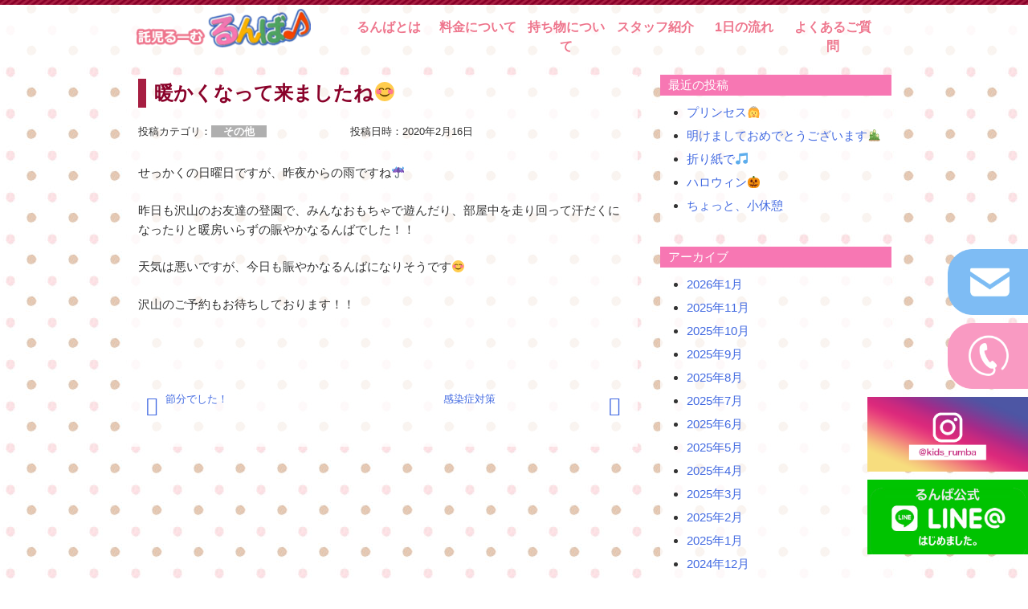

--- FILE ---
content_type: text/html; charset=UTF-8
request_url: https://rumba24h.com/2020/02/16/%E6%9A%96%E3%81%8B%E3%81%8F%E3%81%AA%E3%81%A3%E3%81%A6%E6%9D%A5%E3%81%BE%E3%81%97%E3%81%9F%E3%81%AD%F0%9F%98%8A/
body_size: 6763
content:
<!doctype html>
<html lang="ja">
<head>
	<meta charset="UTF-8">
	<meta name="viewport" content="width=device-width, initial-scale=1">
	<link rel="profile" href="http://gmpg.org/xfn/11">

	<title>暖かくなって来ましたね&#x1f60a; - 名古屋市中区栄にある24時間一時預かり託児るーむ「るんば」</title>
<meta name="description" content="せっかくの日曜日ですが、昨夜からの雨ですね&#x2614;&#xfe0f; 昨日も沢山のお友達の登園&hellip;" />
<link rel="canonical" href="https://rumba24h.com/2020/02/16/%E6%9A%96%E3%81%8B%E3%81%8F%E3%81%AA%E3%81%A3%E3%81%A6%E6%9D%A5%E3%81%BE%E3%81%97%E3%81%9F%E3%81%AD%F0%9F%98%8A/" />
<script type="application/ld+json">{"@context" : "https://schema.org","@type" : "Organization","name" : "\u8a17\u5150\u30eb\u30fc\u30e0 \u308b\u3093\u3070","url" : "https:\/\/rumba24h.com","contactPoint": [{
				"@type": "ContactPoint",
				"telephone": "+81522038580",
				"contactType": "customer support",
				"contactOption": "TollFree"
			}]}</script>
<meta property="og:url" content="https://rumba24h.com/2020/02/16/%E6%9A%96%E3%81%8B%E3%81%8F%E3%81%AA%E3%81%A3%E3%81%A6%E6%9D%A5%E3%81%BE%E3%81%97%E3%81%9F%E3%81%AD%F0%9F%98%8A/" />
<meta property="og:site_name" content="名古屋、中区・錦の託児所託児るーむ「るんば」" />
<meta property="og:locale" content="ja" />
<meta property="og:type" content="article" />
<meta property="og:title" content="暖かくなって来ましたね&#x1f60a; - 名古屋市中区栄にある24時間一時預かり託児るーむ「るんば」" />
<meta property="og:description" content="せっかくの日曜日ですが、昨夜からの雨ですね&#x2614;&#xfe0f; 昨日も沢山のお友達の登園&hellip;" />
<link rel='dns-prefetch' href='//s.w.org' />
<link rel="alternate" type="application/rss+xml" title="名古屋、中区・錦の託児所託児るーむ「るんば」 &raquo; フィード" href="https://rumba24h.com/feed/" />
<link rel="alternate" type="application/rss+xml" title="名古屋、中区・錦の託児所託児るーむ「るんば」 &raquo; コメントフィード" href="https://rumba24h.com/comments/feed/" />
		<script type="text/javascript">
			window._wpemojiSettings = {"baseUrl":"https:\/\/s.w.org\/images\/core\/emoji\/11\/72x72\/","ext":".png","svgUrl":"https:\/\/s.w.org\/images\/core\/emoji\/11\/svg\/","svgExt":".svg","source":{"concatemoji":"https:\/\/rumba24h.com\/wp-includes\/js\/wp-emoji-release.min.js?ver=287e4133025935b12bfe12b75e9898e2"}};
			!function(e,a,t){var n,r,o,i=a.createElement("canvas"),p=i.getContext&&i.getContext("2d");function s(e,t){var a=String.fromCharCode;p.clearRect(0,0,i.width,i.height),p.fillText(a.apply(this,e),0,0);e=i.toDataURL();return p.clearRect(0,0,i.width,i.height),p.fillText(a.apply(this,t),0,0),e===i.toDataURL()}function c(e){var t=a.createElement("script");t.src=e,t.defer=t.type="text/javascript",a.getElementsByTagName("head")[0].appendChild(t)}for(o=Array("flag","emoji"),t.supports={everything:!0,everythingExceptFlag:!0},r=0;r<o.length;r++)t.supports[o[r]]=function(e){if(!p||!p.fillText)return!1;switch(p.textBaseline="top",p.font="600 32px Arial",e){case"flag":return s([55356,56826,55356,56819],[55356,56826,8203,55356,56819])?!1:!s([55356,57332,56128,56423,56128,56418,56128,56421,56128,56430,56128,56423,56128,56447],[55356,57332,8203,56128,56423,8203,56128,56418,8203,56128,56421,8203,56128,56430,8203,56128,56423,8203,56128,56447]);case"emoji":return!s([55358,56760,9792,65039],[55358,56760,8203,9792,65039])}return!1}(o[r]),t.supports.everything=t.supports.everything&&t.supports[o[r]],"flag"!==o[r]&&(t.supports.everythingExceptFlag=t.supports.everythingExceptFlag&&t.supports[o[r]]);t.supports.everythingExceptFlag=t.supports.everythingExceptFlag&&!t.supports.flag,t.DOMReady=!1,t.readyCallback=function(){t.DOMReady=!0},t.supports.everything||(n=function(){t.readyCallback()},a.addEventListener?(a.addEventListener("DOMContentLoaded",n,!1),e.addEventListener("load",n,!1)):(e.attachEvent("onload",n),a.attachEvent("onreadystatechange",function(){"complete"===a.readyState&&t.readyCallback()})),(n=t.source||{}).concatemoji?c(n.concatemoji):n.wpemoji&&n.twemoji&&(c(n.twemoji),c(n.wpemoji)))}(window,document,window._wpemojiSettings);
		</script>
		<style type="text/css">
img.wp-smiley,
img.emoji {
	display: inline !important;
	border: none !important;
	box-shadow: none !important;
	height: 1em !important;
	width: 1em !important;
	margin: 0 .07em !important;
	vertical-align: -0.1em !important;
	background: none !important;
	padding: 0 !important;
}
</style>
<link rel='stylesheet' id='responsive-lightbox-swipebox-css'  href='https://rumba24h.com/wp-content/plugins/responsive-lightbox/assets/swipebox/css/swipebox.min.css?ver=1.7.2' type='text/css' media='all' />
<link rel='stylesheet' id='osen-style-css'  href='https://rumba24h.com/wp-content/themes/osen/style.css?ver=287e4133025935b12bfe12b75e9898e2' type='text/css' media='all' />
<script type='text/javascript' src='https://rumba24h.com/wp-includes/js/jquery/jquery.js?ver=1.12.4'></script>
<script type='text/javascript' src='https://rumba24h.com/wp-includes/js/jquery/jquery-migrate.min.js?ver=1.4.1'></script>
<script type='text/javascript' src='https://rumba24h.com/wp-content/plugins/responsive-lightbox/assets/swipebox/js/jquery.swipebox.min.js?ver=1.7.2'></script>
<script type='text/javascript'>
/* <![CDATA[ */
var rlArgs = {"script":"swipebox","selector":"lightbox","customEvents":"","activeGalleries":"1","animation":"1","hideCloseButtonOnMobile":"0","removeBarsOnMobile":"0","hideBars":"1","hideBarsDelay":"5000","videoMaxWidth":"1080","useSVG":"1","loopAtEnd":"1","woocommerce_gallery":"0"};
/* ]]> */
</script>
<script type='text/javascript' src='https://rumba24h.com/wp-content/plugins/responsive-lightbox/js/front.js?ver=1.7.2'></script>
<link rel='https://api.w.org/' href='https://rumba24h.com/wp-json/' />
<link rel="EditURI" type="application/rsd+xml" title="RSD" href="https://rumba24h.com/xmlrpc.php?rsd" />
<link rel="wlwmanifest" type="application/wlwmanifest+xml" href="https://rumba24h.com/wp-includes/wlwmanifest.xml" /> 
<link rel='prev' title='節分でした！' href='https://rumba24h.com/2020/02/08/%e7%af%80%e5%88%86%e3%81%a7%e3%81%97%e3%81%9f%ef%bc%81/' />
<link rel='next' title='感染症対策' href='https://rumba24h.com/2020/03/21/%e6%84%9f%e6%9f%93%e7%97%87%e5%af%be%e7%ad%96/' />

<link rel='shortlink' href='https://rumba24h.com/?p=1961' />
<link rel="alternate" type="application/json+oembed" href="https://rumba24h.com/wp-json/oembed/1.0/embed?url=https%3A%2F%2Frumba24h.com%2F2020%2F02%2F16%2F%25e6%259a%2596%25e3%2581%258b%25e3%2581%258f%25e3%2581%25aa%25e3%2581%25a3%25e3%2581%25a6%25e6%259d%25a5%25e3%2581%25be%25e3%2581%2597%25e3%2581%259f%25e3%2581%25ad%25f0%259f%2598%258a%2F" />
<link rel="alternate" type="text/xml+oembed" href="https://rumba24h.com/wp-json/oembed/1.0/embed?url=https%3A%2F%2Frumba24h.com%2F2020%2F02%2F16%2F%25e6%259a%2596%25e3%2581%258b%25e3%2581%258f%25e3%2581%25aa%25e3%2581%25a3%25e3%2581%25a6%25e6%259d%25a5%25e3%2581%25be%25e3%2581%2597%25e3%2581%259f%25e3%2581%25ad%25f0%259f%2598%258a%2F&#038;format=xml" />
<script type="text/javascript">
(function(url){
	if(/(?:Chrome\/26\.0\.1410\.63 Safari\/537\.31|WordfenceTestMonBot)/.test(navigator.userAgent)){ return; }
	var addEvent = function(evt, handler) {
		if (window.addEventListener) {
			document.addEventListener(evt, handler, false);
		} else if (window.attachEvent) {
			document.attachEvent('on' + evt, handler);
		}
	};
	var removeEvent = function(evt, handler) {
		if (window.removeEventListener) {
			document.removeEventListener(evt, handler, false);
		} else if (window.detachEvent) {
			document.detachEvent('on' + evt, handler);
		}
	};
	var evts = 'contextmenu dblclick drag dragend dragenter dragleave dragover dragstart drop keydown keypress keyup mousedown mousemove mouseout mouseover mouseup mousewheel scroll'.split(' ');
	var logHuman = function() {
		if (window.wfLogHumanRan) { return; }
		window.wfLogHumanRan = true;
		var wfscr = document.createElement('script');
		wfscr.type = 'text/javascript';
		wfscr.async = true;
		wfscr.src = url + '&r=' + Math.random();
		(document.getElementsByTagName('head')[0]||document.getElementsByTagName('body')[0]).appendChild(wfscr);
		for (var i = 0; i < evts.length; i++) {
			removeEvent(evts[i], logHuman);
		}
	};
	for (var i = 0; i < evts.length; i++) {
		addEvent(evts[i], logHuman);
	}
})('//rumba24h.com/?wordfence_lh=1&hid=EEB070A8619E607D0177F0F90DB793F1');
</script>  <link rel="stylesheet" href="https://rumba24h.com/wp-content/themes/osen/css/common.css" type="text/css" media="all">
    <!-- Global site tag (gtag.js) - Google Analytics -->
<script async src="https://www.googletagmanager.com/gtag/js?id=UA-66726016-1"></script>
<script>
  window.dataLayer = window.dataLayer || [];
  function gtag(){dataLayer.push(arguments);}
  gtag('js', new Date());

  gtag('config', 'UA-66726016-1');
</script>
<script async src="https://knowledgetags.yextpages.net/embed?key=Tk-3UxnpwmHwuVV5plZJrG_tiO-qTpZ_BTHFuFUaG4GYo23xMb-mhK02SEYj8_Rz&account_id=S00053&entity_id=S00053-001" type="text/javascript"></script>

</head>

<body class="post-template-default single single-post postid-1961 single-format-standard wp-custom-logo">
<div id="page" class="site">
	<a class="skip-link screen-reader-text" href="#content">Skip to content</a>

	<header id="masthead" class="site-header">
    <div class="header-redline">
      <div class="content960">
      <!-- TODO 日本語・英語切り替え -->
      </div>
    </div>
		<div class="site-branding">
			<div class="content960">
        <div class="inblock-wrap clearfix">
          <div id="header-logo"><a href="https://rumba24h.com/" class="custom-logo-link" rel="home" itemprop="url"><img width="484" height="106" src="https://rumba24h.com/wp-content/uploads/2018/08/cropped-logo.png" class="custom-logo" alt="名古屋、中区・錦の託児所託児るーむ「るんば」" itemprop="logo" srcset="https://rumba24h.com/wp-content/uploads/2018/08/cropped-logo.png 484w, https://rumba24h.com/wp-content/uploads/2018/08/cropped-logo-300x66.png 300w" sizes="(max-width: 484px) 100vw, 484px" /></a></div>
          <button class="menu-toggle" aria-controls="primary-menu" aria-expanded="false"><i class="fa fa-bars"></i><span class="subte">メニュー</span></button>
          <div id="header-menu">
            <nav id="site-navigation" class="main-navigation">
              <div class="menu-menu-1-container"><ul id="primary-menu" class="menu"><li id="menu-item-24" class="menu-item menu-item-type-post_type menu-item-object-page menu-item-24"><a href="https://rumba24h.com/concept/">るんばとは</a></li>
<li id="menu-item-23" class="menu-item menu-item-type-post_type menu-item-object-page menu-item-23"><a href="https://rumba24h.com/price/">料金について</a></li>
<li id="menu-item-1664" class="menu-item menu-item-type-post_type menu-item-object-page menu-item-1664"><a href="https://rumba24h.com/first/">持ち物について</a></li>
<li id="menu-item-22" class="menu-item menu-item-type-post_type menu-item-object-page menu-item-22"><a href="https://rumba24h.com/staff/">スタッフ紹介</a></li>
<li id="menu-item-88" class="menu-item menu-item-type-post_type menu-item-object-page menu-item-88"><a href="https://rumba24h.com/flow/">1日の流れ</a></li>
<li id="menu-item-26" class="menu-item menu-item-type-post_type menu-item-object-page menu-item-26"><a href="https://rumba24h.com/faq/">よくあるご質問</a></li>
</ul></div>            </nav><!-- #site-navigation -->
          </div>
        </div>
      </div>
      
		</div>


	</header><!-- #masthead -->

	<div id="content" class="site-content">

	<div id="primary" class="content-area">
		
    <!-- 2カラムデザイン -->
    <div class="page-2col inblock-wrap content960">
      <main id="main" class="site-main">
      
        
<article id="post-1961" class="post-1961 post type-post status-publish format-standard hentry category-etc">
	
    
        <div class="post-content">
      <header class="entry-header">
      <h1 class="entry-title">暖かくなって来ましたね&#x1f60a;</h1>      <div class="entry-meta">
        <div class="inblock-wrap">
                    <div class="post-category">投稿カテゴリ：<span class="post-category-value post-category-5">その他</span></div>
          <div class="post-date">投稿日時：<span class="post-date-val">2020年2月16日</span></div>
        </div>
      </div><!-- .entry-meta -->
          </header><!-- .entry-header -->
  
    <div class="entry-content">
      <p>せっかくの日曜日ですが、昨夜からの雨ですね<span style="-webkit-tap-highlight-color: rgba(0, 0, 0, 0);">&#x2614;&#xfe0f;</span></p>
<p>昨日も沢山のお友達の登園で、みんなおもちゃで遊んだり、部屋中を走り回って汗だくになったりと暖房いらずの賑やかなるんばでした！！</p>
<p>天気は悪いですが、今日も賑やかなるんばになりそうです&#x1f60a;</p>
<p>沢山のご予約もお待ちしております！！</p>
<p>&nbsp;</p>
    </div><!-- .entry-content -->
    
    <footer class="entry-footer">
    </footer><!-- .entry-footer -->
  </div>
</article><!-- #post-1961 -->

	<nav class="navigation post-navigation" role="navigation">
		<h2 class="screen-reader-text">投稿ナビゲーション</h2>
		<div class="nav-links"><div class="nav-previous"><a href="https://rumba24h.com/2020/02/08/%e7%af%80%e5%88%86%e3%81%a7%e3%81%97%e3%81%9f%ef%bc%81/" rel="prev">節分でした！</a></div><div class="nav-next"><a href="https://rumba24h.com/2020/03/21/%e6%84%9f%e6%9f%93%e7%97%87%e5%af%be%e7%ad%96/" rel="next">感染症対策</a></div></div>
	</nav>    
      </main><!-- #main -->
      
<aside id="secondary" class="widget-area">
			<section id="recent-posts-3" class="widget widget_recent_entries">		<h2 class="widget-title">最近の投稿</h2>		<ul>
											<li>
					<a href="https://rumba24h.com/2026/01/18/3070/">プリンセス&#x1f478;</a>
									</li>
											<li>
					<a href="https://rumba24h.com/2026/01/02/%e6%98%8e%e3%81%91%e3%81%be%e3%81%97%e3%81%a6%e3%81%8a%e3%82%81%e3%81%a7%e3%81%a8%e3%81%86%e3%81%94%e3%81%96%e3%81%84%e3%81%be%e3%81%99%f0%9f%8e%8d-3/">明けましておめでとうございます&#x1f38d;</a>
									</li>
											<li>
					<a href="https://rumba24h.com/2025/11/09/%e6%8a%98%e3%82%8a%e7%b4%99%e3%81%a7%f0%9f%8e%b5/">折り紙で&#x1f3b5;</a>
									</li>
											<li>
					<a href="https://rumba24h.com/2025/10/27/%e3%83%8f%e3%83%ad%e3%82%a6%e3%82%a3%e3%83%b3%f0%9f%8e%83/">ハロウィン&#x1f383;</a>
									</li>
											<li>
					<a href="https://rumba24h.com/2025/10/10/%e3%81%a1%e3%82%87%e3%81%a3%e3%81%a8%e3%80%81%e5%b0%8f%e4%bc%91%e6%86%a9/">ちょっと、小休憩</a>
									</li>
					</ul>
		</section><section id="archives-2" class="widget widget_archive"><h2 class="widget-title">アーカイブ</h2>		<ul>
			<li><a href='https://rumba24h.com/2026/01/'>2026年1月</a></li>
	<li><a href='https://rumba24h.com/2025/11/'>2025年11月</a></li>
	<li><a href='https://rumba24h.com/2025/10/'>2025年10月</a></li>
	<li><a href='https://rumba24h.com/2025/09/'>2025年9月</a></li>
	<li><a href='https://rumba24h.com/2025/08/'>2025年8月</a></li>
	<li><a href='https://rumba24h.com/2025/07/'>2025年7月</a></li>
	<li><a href='https://rumba24h.com/2025/06/'>2025年6月</a></li>
	<li><a href='https://rumba24h.com/2025/05/'>2025年5月</a></li>
	<li><a href='https://rumba24h.com/2025/04/'>2025年4月</a></li>
	<li><a href='https://rumba24h.com/2025/03/'>2025年3月</a></li>
	<li><a href='https://rumba24h.com/2025/02/'>2025年2月</a></li>
	<li><a href='https://rumba24h.com/2025/01/'>2025年1月</a></li>
	<li><a href='https://rumba24h.com/2024/12/'>2024年12月</a></li>
	<li><a href='https://rumba24h.com/2024/11/'>2024年11月</a></li>
	<li><a href='https://rumba24h.com/2024/10/'>2024年10月</a></li>
	<li><a href='https://rumba24h.com/2024/09/'>2024年9月</a></li>
	<li><a href='https://rumba24h.com/2024/08/'>2024年8月</a></li>
	<li><a href='https://rumba24h.com/2024/07/'>2024年7月</a></li>
	<li><a href='https://rumba24h.com/2024/06/'>2024年6月</a></li>
	<li><a href='https://rumba24h.com/2024/05/'>2024年5月</a></li>
	<li><a href='https://rumba24h.com/2024/04/'>2024年4月</a></li>
	<li><a href='https://rumba24h.com/2024/03/'>2024年3月</a></li>
	<li><a href='https://rumba24h.com/2024/02/'>2024年2月</a></li>
	<li><a href='https://rumba24h.com/2024/01/'>2024年1月</a></li>
	<li><a href='https://rumba24h.com/2023/12/'>2023年12月</a></li>
	<li><a href='https://rumba24h.com/2023/11/'>2023年11月</a></li>
	<li><a href='https://rumba24h.com/2023/09/'>2023年9月</a></li>
	<li><a href='https://rumba24h.com/2023/08/'>2023年8月</a></li>
	<li><a href='https://rumba24h.com/2023/07/'>2023年7月</a></li>
	<li><a href='https://rumba24h.com/2023/06/'>2023年6月</a></li>
	<li><a href='https://rumba24h.com/2023/05/'>2023年5月</a></li>
	<li><a href='https://rumba24h.com/2023/04/'>2023年4月</a></li>
	<li><a href='https://rumba24h.com/2023/03/'>2023年3月</a></li>
	<li><a href='https://rumba24h.com/2023/02/'>2023年2月</a></li>
	<li><a href='https://rumba24h.com/2022/12/'>2022年12月</a></li>
	<li><a href='https://rumba24h.com/2022/11/'>2022年11月</a></li>
	<li><a href='https://rumba24h.com/2022/10/'>2022年10月</a></li>
	<li><a href='https://rumba24h.com/2022/09/'>2022年9月</a></li>
	<li><a href='https://rumba24h.com/2022/08/'>2022年8月</a></li>
	<li><a href='https://rumba24h.com/2022/07/'>2022年7月</a></li>
	<li><a href='https://rumba24h.com/2022/06/'>2022年6月</a></li>
	<li><a href='https://rumba24h.com/2022/05/'>2022年5月</a></li>
	<li><a href='https://rumba24h.com/2022/04/'>2022年4月</a></li>
	<li><a href='https://rumba24h.com/2022/03/'>2022年3月</a></li>
	<li><a href='https://rumba24h.com/2022/02/'>2022年2月</a></li>
	<li><a href='https://rumba24h.com/2022/01/'>2022年1月</a></li>
	<li><a href='https://rumba24h.com/2021/12/'>2021年12月</a></li>
	<li><a href='https://rumba24h.com/2021/11/'>2021年11月</a></li>
	<li><a href='https://rumba24h.com/2021/10/'>2021年10月</a></li>
	<li><a href='https://rumba24h.com/2021/09/'>2021年9月</a></li>
	<li><a href='https://rumba24h.com/2021/08/'>2021年8月</a></li>
	<li><a href='https://rumba24h.com/2021/07/'>2021年7月</a></li>
	<li><a href='https://rumba24h.com/2021/06/'>2021年6月</a></li>
	<li><a href='https://rumba24h.com/2021/05/'>2021年5月</a></li>
	<li><a href='https://rumba24h.com/2021/04/'>2021年4月</a></li>
	<li><a href='https://rumba24h.com/2021/03/'>2021年3月</a></li>
	<li><a href='https://rumba24h.com/2021/02/'>2021年2月</a></li>
	<li><a href='https://rumba24h.com/2021/01/'>2021年1月</a></li>
	<li><a href='https://rumba24h.com/2020/12/'>2020年12月</a></li>
	<li><a href='https://rumba24h.com/2020/11/'>2020年11月</a></li>
	<li><a href='https://rumba24h.com/2020/10/'>2020年10月</a></li>
	<li><a href='https://rumba24h.com/2020/09/'>2020年9月</a></li>
	<li><a href='https://rumba24h.com/2020/08/'>2020年8月</a></li>
	<li><a href='https://rumba24h.com/2020/07/'>2020年7月</a></li>
	<li><a href='https://rumba24h.com/2020/06/'>2020年6月</a></li>
	<li><a href='https://rumba24h.com/2020/05/'>2020年5月</a></li>
	<li><a href='https://rumba24h.com/2020/04/'>2020年4月</a></li>
	<li><a href='https://rumba24h.com/2020/03/'>2020年3月</a></li>
	<li><a href='https://rumba24h.com/2020/02/'>2020年2月</a></li>
	<li><a href='https://rumba24h.com/2020/01/'>2020年1月</a></li>
	<li><a href='https://rumba24h.com/2019/12/'>2019年12月</a></li>
	<li><a href='https://rumba24h.com/2019/09/'>2019年9月</a></li>
	<li><a href='https://rumba24h.com/2019/08/'>2019年8月</a></li>
	<li><a href='https://rumba24h.com/2019/06/'>2019年6月</a></li>
	<li><a href='https://rumba24h.com/2019/05/'>2019年5月</a></li>
	<li><a href='https://rumba24h.com/2019/04/'>2019年4月</a></li>
	<li><a href='https://rumba24h.com/2019/03/'>2019年3月</a></li>
	<li><a href='https://rumba24h.com/2019/02/'>2019年2月</a></li>
	<li><a href='https://rumba24h.com/2019/01/'>2019年1月</a></li>
	<li><a href='https://rumba24h.com/2018/12/'>2018年12月</a></li>
	<li><a href='https://rumba24h.com/2018/10/'>2018年10月</a></li>
	<li><a href='https://rumba24h.com/2018/09/'>2018年9月</a></li>
	<li><a href='https://rumba24h.com/2018/08/'>2018年8月</a></li>
	<li><a href='https://rumba24h.com/2018/07/'>2018年7月</a></li>
	<li><a href='https://rumba24h.com/2018/06/'>2018年6月</a></li>
	<li><a href='https://rumba24h.com/2018/05/'>2018年5月</a></li>
	<li><a href='https://rumba24h.com/2018/04/'>2018年4月</a></li>
	<li><a href='https://rumba24h.com/2018/02/'>2018年2月</a></li>
	<li><a href='https://rumba24h.com/2018/01/'>2018年1月</a></li>
	<li><a href='https://rumba24h.com/2017/12/'>2017年12月</a></li>
	<li><a href='https://rumba24h.com/2017/11/'>2017年11月</a></li>
	<li><a href='https://rumba24h.com/2017/10/'>2017年10月</a></li>
	<li><a href='https://rumba24h.com/2017/09/'>2017年9月</a></li>
	<li><a href='https://rumba24h.com/2017/08/'>2017年8月</a></li>
	<li><a href='https://rumba24h.com/2017/07/'>2017年7月</a></li>
	<li><a href='https://rumba24h.com/2017/06/'>2017年6月</a></li>
	<li><a href='https://rumba24h.com/2017/05/'>2017年5月</a></li>
	<li><a href='https://rumba24h.com/2017/04/'>2017年4月</a></li>
	<li><a href='https://rumba24h.com/2017/03/'>2017年3月</a></li>
	<li><a href='https://rumba24h.com/2017/02/'>2017年2月</a></li>
	<li><a href='https://rumba24h.com/2017/01/'>2017年1月</a></li>
	<li><a href='https://rumba24h.com/2016/12/'>2016年12月</a></li>
	<li><a href='https://rumba24h.com/2016/11/'>2016年11月</a></li>
	<li><a href='https://rumba24h.com/2016/10/'>2016年10月</a></li>
	<li><a href='https://rumba24h.com/2016/09/'>2016年9月</a></li>
	<li><a href='https://rumba24h.com/2016/08/'>2016年8月</a></li>
	<li><a href='https://rumba24h.com/2016/07/'>2016年7月</a></li>
	<li><a href='https://rumba24h.com/2016/06/'>2016年6月</a></li>
	<li><a href='https://rumba24h.com/2016/05/'>2016年5月</a></li>
	<li><a href='https://rumba24h.com/2016/04/'>2016年4月</a></li>
	<li><a href='https://rumba24h.com/2016/03/'>2016年3月</a></li>
	<li><a href='https://rumba24h.com/2016/02/'>2016年2月</a></li>
	<li><a href='https://rumba24h.com/2016/01/'>2016年1月</a></li>
	<li><a href='https://rumba24h.com/2015/12/'>2015年12月</a></li>
	<li><a href='https://rumba24h.com/2015/10/'>2015年10月</a></li>
	<li><a href='https://rumba24h.com/2015/09/'>2015年9月</a></li>
	<li><a href='https://rumba24h.com/2015/08/'>2015年8月</a></li>
	<li><a href='https://rumba24h.com/2015/07/'>2015年7月</a></li>
	<li><a href='https://rumba24h.com/2015/06/'>2015年6月</a></li>
		</ul>
		</section><section id="categories-2" class="widget widget_categories"><h2 class="widget-title">カテゴリー</h2>		<ul>
	<li class="cat-item cat-item-4"><a href="https://rumba24h.com/category/infomation/" >お知らせ</a>
</li>
	<li class="cat-item cat-item-5"><a href="https://rumba24h.com/category/etc/" >その他</a>
</li>
	<li class="cat-item cat-item-15"><a href="https://rumba24h.com/category/blog/" >ブログ</a>
</li>
		</ul>
</section></aside><!-- #secondary -->
      
	</div><!-- #primary -->

      <!--<div class="banner-area" >
	    <a class="" href="https://rumba24h.com/recruit"><img src="https://rumba24h.com/wp-content/themes/osen/images/banner/recruit_banner.png" alt="スタッフ募集"></a>
	  </div>-->
	</div><!-- #content -->

	<footer id="colophon" class="site-footer">
		<div class="site-info">
			<a href="https://rumba24h.com">Copyright &copy; 2018 託児るーむ　るんば</a>

		</div><!-- .site-info -->
	</footer><!-- #colophon -->
	<div class="contact-btn-area" >
	  <div class="contact-btn-mail" >
	    <a class="" href="https://rumba24h.com/contact"><img src="https://rumba24h.com/wp-content/themes/osen/images/common/fixmail_btn.png" alt="メールで問合せ"></a>
	  </div>
	  <div class="contact-btn-tel" >
	    <a class="" href="tel:052-203-8580"><img src="https://rumba24h.com/wp-content/themes/osen/images/common/fixtel_btn.png" alt="電話で問合せ"></a>
	  </div>
    <div class="contact-btn-insta" >
	    <a class="" href="https://www.instagram.com/rumba__kids.24h?igsh=bXoybnJtZDF2Zzdj" target="_blank"><img src="https://rumba24h.com/wp-content/themes/osen/images/common/instagram.png" alt="Instagram"></a>
	  </div>
    <div class="contact-btn-line" >
	    <a class="" href="https://line.me/R/ti/p/%40477jblkh" target="_blank"><img src="https://rumba24h.com/wp-content/themes/osen/images/common/line.png" alt="LINEあっと"></a>
	  </div>
	</div>
</div><!-- #page -->
<script type="text/javascript" src="https://rumba24h.com/wp-includes/js/jquery/jquery.js?ver=1.12.4"></script>
<script type='text/javascript' src='https://rumba24h.com/wp-content/themes/osen/js/navigation.js?ver=20151215'></script>
<script type='text/javascript' src='https://rumba24h.com/wp-content/themes/osen/js/skip-link-focus-fix.js?ver=20151215'></script>
<script type='text/javascript' src='https://rumba24h.com/wp-includes/js/wp-embed.min.js?ver=287e4133025935b12bfe12b75e9898e2'></script>
<script type="text/javascript" src="https://rumba24h.com/wp-content/themes/osen/js/rotate.js"></script>
<script type="text/javascript" src="https://rumba24h.com/wp-content/themes/osen/js/common.js"></script>
</body>
</html>


--- FILE ---
content_type: text/css
request_url: https://rumba24h.com/wp-content/themes/osen/css/common.css
body_size: 8596
content:
/* ======================================================= *

   共通部分

 * ======================================================= */
* {
  margin: 0;
  padding: 0;
  -webkit-box-sizing: border-box;
  -moz-box-sizing: border-box;
  -ms-box-sizing: border-box;
  -o-box-sizing: border-box;
  box-sizing: border-box;
  font: inherit;
  font-family: inherit;
  font-size: 100%;
  font-style: inherit;
  font-weight: inherit;
  text-decoration: none;
  vertical-align: baseline;
}
a {
  outline: none !important;
}
html {
  font-size: 10px;
}
body {
  margin: 0;
  /* font-family:"游ゴシック" , "Yu Gothic" , "游ゴシック体" , "YuGothic M" , "ヒラギノ角ゴ Pro W3" , "Hiragino Kaku Gothic Pro" ,"HiraKakuProN-W3", "Meiryo UI" , "メイリオ" , Meiryo , "ＭＳ Ｐゴシック" , "MS PGothic" , sans-serif; */
   font-family: "Meiryo UI", "メイリオ", Meiryo, "ヒラギノ角ゴ Pro W3", "Hiragino Kaku Gothic Pro", "ＭＳ Ｐゴシック", "MS PGothic", "游ゴシック", "Yu Gothic", sans-serif; 
/* font-family:"Lato", Avenir, Verdana, "游ゴシック", YuGothic, "Helvetica Neue", Helvetica, Arial, sans-serif, "ヒラギノ角ゴ ProN W3", "Hiragino Kaku Gothic ProN", "メイリオ", Meiryo, sans-serif; */
  font-size: 15px;
  font-size: 1.5rem;
  position: relative;
  background-color: #FFF;
  color: #333333;
  /*スマホの回転による文字サイズの自動調節を防止する */
  -webkit-text-size-adjust: 100%;
  -moz-text-size-adjust: 100%;
  -ms-text-size-adjust: 100%;
  -o-text-size-adjust: 100%;
  text-size-adjust: 100%;
  /* アンチエイリアス */
  -webkit-font-smoothing: antialiased;
  font-smoothing: antialiased;
  -moz-osx-font-smoothing: grayscale;
}
p{
  line-height: 1.6;
}
.min {
  font-family: "Times New Roman", "游明朝", "Yu Mincho", "游明朝体", "YuMincho", "ヒラギノ明朝 Pro W3", "Hiragino Mincho Pro", "HiraMinProN-W3", "HGS明朝E", "ＭＳ Ｐ明朝", "MS PMincho", serif;
}
.clearfix:after {
  content: " ";
  display: block;
  clear: both;
}
.inblock-wrap {
  width: 100%;
  position: relative;
  font-size: 0;
}
.inblock-wrap2 {
  width: 70%;
  position: relative;
  font-size: 0;
  display:inline-block;
}
.inblock-wrap > * {
  display: inline-block;
  vertical-align: top;
  font-size: 1.5rem;
  position: relative;
  width: 40%;
}
.pic img {
  width: 100%;
}
.text-pic img {
  width: 100%;
}
img {
  vertical-align: top;
}
/* ======================================================= *

   共通部分（コンテンツ幅）

 * ======================================================= */
div#page {
  background: url('../images/common/bg2.jpg') repeat;
}
.content960 {
  width: 960px;
  margin: 0 auto;
  position: relative;
}
.content620 {
  width: 620px;
  margin: 0 auto;
  position: relative;
}
.content860 {
  width: 860px;
  margin: 0 auto;
  position: relative;
}


/* ======================================================= *

   共通部分（ヘッダ）

 * ======================================================= */
div#header-logo img {
    max-width: 217px;
}
header#masthead {
  position: fixed;
  width: 100%;
  z-index: 10;
}
header#masthead div.header-redline {
  background: url('../images/common/header-redline.png') repeat-x;
  height: 6px;
}
div.site-branding {
  background: rgba(255,255,255,0.8);
}
div.site-branding div#header-logo {
  padding: 5px 10px;
  width: 28%;
}
div#header-menu {
    width: 72%;
}
div.site-branding ul#primary-menu li a {
  padding: 3px 5px 8px 5px;
  font-size:1.6rem;
}
div.site-branding ul#primary-menu li a:hover {
  background: #ffffff;
}
.qt_select {
    position: absolute;
    right: -85px;
    top: 11px;
}
select#qtranxs_select_qtranslate-chooser {
    font-size: 13px;
    background: #b14b65;
    color: #fff;
}
@media only screen and (max-width: 978px) {
	/*
  .qt_select {
	    position: absolute;
	    right: -80px;
	    top: 0 ;
	    display: none ;
	}
  */
  .qt_select {
    position: relative;
    right: 0;
    float: right;
    margin-bottom: 15px;
    margin-right: 10px;
    display: none;
  }
	
}
/*
@media only screen and (max-width: 978px) {
	.qt_select {
	    position: absolute;
	    right: -80px;
	    top: 0 :;
	}
}
@media only screen and (max-width: 850px) {
	.qt_select {
	    position: absolute;
	    right: 20px;
	    top: 0 :;
	}
	div#header-menu {
	    padding-top: 50px;
	}
}
*/
@media only screen and (max-width: 767px) {
	div#header-logo img {
	    max-width: 170px;
	}
}
/* ======================================================= *

   トップページ

 * ======================================================= */

.grad-mesh {
/*
  background-color: transparent;
  -webkit-background-size: 2px 2px;
  -moz-background-size: 2px 2px;
  background-size: 2px 2px;
  background-position: 0 0, 1px 1px;
  background-image: -webkit-linear-gradient(45deg, #000000 25%, #000000 25%, transparent 25%, transparent 75%, #000000 75%, #000000 75%), -webkit-linear-gradient(-135deg, #000000 25%, #000000 25%, transparent 25%, transparent 75%, #000000 75%, #000000 75%);
  background-image: -moz-linear-gradient(45deg, #000000 25%, #000000 25%, transparent 25%, transparent 75%, #000000 75%, #000000 75%), -moz-linear-gradient(-135deg, #000000 25%, #000000 25%, transparent 25%, transparent 75%, #000000 75%, #000000 75%);
  background-image: -ms-linear-gradient(45deg, #000000 25%, #000000 25%, transparent 25%, transparent 75%, #000000 75%, #000000 75%), -ms-linear-gradient(-135deg, #000000 25%, #000000 25%, transparent 25%, transparent 75%, #000000 75%, #000000 75%);
  background-image: -o-linear-gradient(45deg, #000000 25%, #000000 25%, transparent 25%, transparent 75%, #000000 75%, #000000 75%), -o-linear-gradient(-135deg, #000000 25%, #000000 25%, transparent 25%, transparent 75%, #000000 75%, #000000 75%);
  background-image: linear-gradient(45deg, #000000 25%, #000000 25%, transparent 25%, transparent 75%, #000000 75%, #000000 75%), linear-gradient(-135deg, #000000 25%, #000000 25%, transparent 25%, transparent 75%, #000000 75%, #000000 75%);
*/
}
section#top-movie {
  max-height: 100vh;
  overflow: hidden;
  position: relative;
  background: black;
      z-index: 2;
}
div#top-movie-overlay {
  width: 100%;
  height: 100vh;
  position: absolute;
  z-index: 2;
}
div#movie-box video {
  width: 100%;
  z-index: 1;
  position: relative;
  vertical-align: top;
}
div#movie-box-layer {
    position: absolute;
    width: 100%;
    max-width: initial;
}
h1#top-movie-text1 {
  width: 90%;
  max-width: 520px;
  margin-top: calc( 20vw + 20px);
  margin-left: auto;
  margin-right: auto;
}
div#top-movie-btn {
    width: 200px;
    margin-left: auto;
    margin-right: auto;
    margin-top: 50px;
    text-align: center;
    background: #ffffff;
    border-radius: 24px;
    padding: 6px;
}
a.smoscr {
    font-size: 20px;
    color: #f777b3;
    font-weight: bold;
}
@media only screen and (max-width: 1079px) {
h1#top-movie-text1 {
  max-width: 400px;
  margin-top: calc( 10vw + 25px);
  margin-bottom: 0;
}
div#top-movie-btn {
  width: 200px;
  margin-top: 15px;
}
}
div#top-bloglist {
  text-align: center;
  margin-top: -30px;
  z-index: 3;
  position: relative;
}
div#top-bloglist div.element {
  width: 24%;
  margin-right: 1%;
  margin-bottom: 10px;
  text-align: left;
  background: white;
}
div#top-bloglist div.element:nth-child( 4n ) {
  margin-right: 0;
}
div#top-bloglist div.element div.blog-thumbnail {
  max-width: 115px;
  width: 53%;
  margin-right: 2%;
  overflow: hidden;
}
div#top-bloglist div.element div.blog-thumbnail div.bg-thumbnail {
  background-size: cover;
  height: 115px;
  border: 7px solid rgba(255,255,255,0.7);
}
div#top-bloglist div.element div.blog-thumbnail div.bg-thumbnail {
  -webkit-transition: all 0.5s;
  -moz-transition: all 0.5s;
  -o-transition: all 0.5s;
  transition: all 0.5s;
  -webkit-backface-visibility: hidden;
}
div#top-bloglist div.element div.blog-thumbnail div.bg-thumbnail:hover {
  -webkit-transform: scale(1.1);
  -moz-transform: scale(1.1);
  -o-transform: scale(1.1);
  -ms-transform: scale(1.1);
  transform: scale(1.1);
}
div#top-bloglist div.element div.blog-info {
  width: 44%;
  padding: 6px 4px 4px 4px;
}
div#top-bloglist div.element p.blog-dt {
  font-size: 1.4rem;
  color: gray;
  margin-bottom: 4px;
  font-weight: bold;
}
div#top-bloglist div.element h2.blog-title {
  font-size: 1.5rem;
  font-weight: bold;
  line-height: 1.4;
  margin-bottom: 5px;
  height: 20px;
  overflow: hidden;
  display: block;
  width: 100%;
  padding:0 2%;
}
div#top-bloglist div.element p.blog-honbun {
  margin-bottom: 0;
  font-size: 1.3rem;
  line-height: 1.4;
  display: block;
  width: 100%;
  padding:0 2%;
}
div#top-bloglist div.element p.blog-honbun span.more {
  float: right;
}
div#top-bloglist div.element a {
  color: #333333;
}
div#top-bloglist div.element div.blog-info a {
  color: #333333;
}
section#top-blogarea {
  padding-bottom: 25px;
}
div#top-bloglist div.element div.blog-category {
    position: absolute;
    z-index: 6;
    color: white;
    min-width: 60px;
    font-size: 1.4rem;
    border-radius: 0 0 10px 10px;
    background: #75ccff;
    text-align: center;
    top: 0;
    padding: 2px 0;
    left: 3px;
}
div.blog-category-3 {
  background: #6af2bb  !important;
}
div.blog-category-4 {
  background: #ffa735 !important;
}
div#para01, div#para03 {
  position: absolute;
  left: 0;
  z-index: 0;
}
div#para02, div#para04 {
  position: absolute;
  right: 0;
  z-index: 0;
}
section#top-about {
  margin-bottom: 40px;
  position: relative;
}
div.bg-white-opacity80 {
  background: rgba(255,255,255,0.8);
  z-index: 1;
  position: relative;
  padding: 10px 20px 15px 20px;
}
section#top-about h1#top-box-title-about {
  width: 100%;
  max-width: 520px;
  margin: 0 auto;
  color: #f777b3;
    font-weight: bold;
}
h1#top-box-title-about {
    text-align: center;
    padding: 20px 0;
}
h1#top-box-title-about img {
    max-width: 300px;
}

@media only screen and (max-width: 767px) {
	section#top-about h1#top-box-title-about {
	    font-size: 1.4em ;
	}
}
section#top-about div.top-box-pic {
  margin-top: 15px;
  margin-bottom: 20px;
  margin-left: auto;
  margin-right: auto;
  width: 100%;
  max-width: 520px;
}
section#top-about div.top-box-pic2 {
  margin:0 auto;
  max-width: 400px;
}

section#top-about p.top-box-text {
  margin-left: auto;
  margin-right: auto;
  width: 100%;
  max-width: 520px;
  font-size: 1.6rem;
  margin-bottom: 20px;
      text-align: left;
}
section#top-story h1#top-box-title-story {
  width: 100%;
  max-width: 520px;
  margin: 0 auto;
}
div#top-story-list {
  text-align: center;
  margin-top: 30px;
}
div#top-story-list > div.element {
  max-width: 240px;
  width: 31%;
  margin-right: 3%;
  padding: 5px;
  text-align: left;
}
div#top-story-list > div.element:last-child {
  margin-right: 0;
}
div#top-story-list > div.element div.round-pic {
  width: 100%;
  max-width: 230px;
  margin: 0 auto 13px auto;
}
div#top-story-list > div.element h2 {
  width: 100%;
  max-width: 230px;
  margin: 0 auto 13px auto;
}
section#top-story p.top-box-text {
  margin-left: auto;
  margin-right: auto;
  width: 100%;
  max-width: 230px;
  font-size: 1.3rem;
      margin-bottom: 0;
}
section#top-story {
  margin-bottom: 30px;
}
section#top-gallery h1#top-box-title-gallery {
  width: 100%;
  max-width: 520px;
  margin: 0 auto 30px auto;
  text-align: center;
    font-weight: bold;
    color: #f777b3;
}
section#top-story > div.content960, section#top-gallery > div.content960 {
  position: relative;
  z-index: 1;
}
section#top-gallery {
  margin-bottom: 35px;
}
div#top-access-building {
  width: 30%;
  max-width: 268px;
  margin-right: 5%;
}
div#top-access-info {
  width: 50%;
  padding: 20px;
  position: relative;
}
div#top-access-info h1 {
  margin-top: 30px;
  margin-bottom: 15px;
  max-width: 180px;
  width: 100%;
}
div#top-access-info p.phone {
  margin-bottom: 20px;
  max-width: 350px;
  width: 100%;
}
div#top-access-info p.address {
  font-size: 1.6rem;
  margin-bottom: 20px;
}
div#top-access-info p.address.text-phone {
    font-size: 1.6rem;
    margin-bottom: 10px;
	font-weight: bold;
}
div#top-access-info p.address.text-phone a {
    color:#f67bb4;
	font-size: 1.8rem;
}
p.address.text-phone2 {
    font-size: 1.6rem;
    margin-bottom: 20px;
	font-weight: bold;
	text-align: center;
}
p.address.text-phone2 a {
    color:#f67bb4;
	font-size: 1.8rem;
}
div#top-access-info p.card {
  max-width: 340px;
  width: 100%;
}
div#top-access-map {
  margin-top: 50px;
}
div#primary {
  padding-bottom: 50px;
  min-height: 100vh;
}
footer#colophon {
  background: #f675b1;
}
div.site-info {
  text-align: center;
}
div.site-info a {
  color: white;
  font-size: 1.3rem;
  padding: 10px 0;
  display: block;
}
div.top-about-menubtn {
  width: 256px;
  position: absolute;
  z-index: 5;
}
div#top-about-menubtn1 {
    top: 60px;
    left: -60px;
}
div#top-about-menubtn2 {
    top: 60px;
    right: -60px;
}
div#top-about-menubtn3 {
    bottom: 160px;
    left: -60px;
}
div#top-about-menubtn4 {
    bottom: 160px;
    right: -60px;
}
@media only screen and (max-width: 1200px) {
  div.top-about-menubtn {
      width: 210px;
  }
div#top-about-menubtn1 {
    top: 60px;
    left: 0;
}
div#top-about-menubtn2 {
    top: 60px;
    right: 0;
}
div#top-about-menubtn3 {
    bottom: 160px;
    left: 0;
}
div#top-about-menubtn4 {
    bottom: 160px;
    right: 0;
}
}


div.top-about-menubtn a img {
    -moz-transition: -moz-transform 0.5s linear;
    -webkit-transition: -webkit-transform 0.5s linear;
    -o-transition: -o-transform 0.5s linear;
    -ms-transition: -ms-transform 0.5s linear;
    transition: transform 0.5s linear;
}
div.top-about-menubtn a:hover img {
    -webkit-transform: scale(1.05);
    -moz-transform: scale(1.05);
    -o-transform: scale(1.05);
    -ms-transform: scale(1.05);
    transform: scale(1.05);
}
.main-navigation li {
    float: left;
    position: relative;
    width: 16%;
    padding-top: 13px;
    text-align: center;
}
.main-navigation li a {
    color: #ee768d;
    font-weight: 600;
}
@media screen and (min-width: 980px) {
  .menu-toggle {
      display: none;
  }
  .main-navigation ul {
    display: block;
  }
}
@media only screen and (max-width: 979px) {
  .content960, .content620, .content860 {
    width: 100%;
  }
  div[id^=para0] {
    display: none;
  }
div#top-access-building {
    padding-left: 15px;
}
div#top-access-info h1 {
    margin-top: 0;
}
div.top-about-menubtn {
  width:21%;
  margin-right:2.5%;
  display:inline-block;
  position:relative;
  top:0 !important;
  bottom: 0 !important;
    margin-bottom: 15px;
}
div.top-about-menubtn:last-child {
  margin-right:0; 
}

section#top-about > div.content960 {
    text-align: center;
}
  .menu-toggle {
      display: block !important;
  }
  .main-navigation ul {
    display: none;
  }
  
  div#top-bloglist div.element {
    width: 48%;
    margin-right: 3%;
    margin-bottom: 10px;
  }
  div#top-bloglist div.element:nth-child( 2n ) {
    margin-right: 0; 
  }
  div#top-bloglist {
      margin-top: 0;
  }
  section#top-blogarea {
      padding-bottom: 15px;
      padding-top: 15px;
  }
div#top-access-info p.address {
    font-size: 1.5rem;
    margin-bottom: 20px;
}
div#top-access-info p.address.text-phone {
    font-size: 1.5rem;
    margin-bottom: 10px;
	font-weight: bold;
}
div#top-access-info p.address.text-phone a {
    color:#f67bb4;
	font-size: 1.7rem;
}
p.address.text-phone2 {
    font-size: 1.5rem;
    margin-bottom: 20px;
	font-weight: bold;
	text-align: center;
}
p.address.text-phone2 a {
    color:#f67bb4;
	font-size: 1.7rem;
}
h1#top-movie-text1 {
    max-width: 360px;
    margin-top: calc( 8vw + 40px);
    margin-bottom: 0;
}
div#top-movie-btn {
    width: 200px;
    margin-top: 15px;
}
div#top-access-info {
    width: 50%;
    padding: 10px;
}
@media only screen and (max-width: 767px) {
	div#top-access-info {
	    width: 80%;
	    padding: 10px;
	}
}
@media only screen and (max-width: 331px) {
	div#top-access-info p.address.text-phone {
    font-size: 1.3rem;
	}
	div#top-access-info p.address.text-phone a {
	font-size: 1.5rem;
	}
	p.address.text-phone2 {
    font-size: 1.3rem;
	}
	p.address.text-phone2 a {
	font-size: 1.5rem;
	}
}
div#header-menu {
}
button.menu-toggle {
    background: transparent;
    border: none;
    color: #ee758d;
    padding: 0;
    width: 60px;
    margin-top: 8px;
    outline:none;
    float: right;
}
button.menu-toggle i {
    font-size: 3.0rem;
}
button.menu-toggle span.subte {
    display: block;
    font-size: 1.1rem;
    font-weight: bold;
}
.main-navigation li {
    float: left;
    position: relative;
    width: 20%;
    padding-top: 10px;
    text-align: center;
}
}
@media only screen and (max-width: 767px) {
div#header-menu {
    width: 100%;
}
.main-navigation li {
    width: 100%;
}
div#movie-box {
    padding-top: 64px;
}
  h1#top-movie-text1 {
    width: 60%;
    margin-top: 155px;
    margin-bottom: 0;
  }
div#top-movie-btn {
    width: 200px;
    margin-top: 20px;
}
div#top-access-info p.address {
    font-size: 1.3rem;
}
div#top-bloglist div.element div.blog-thumbnail {
    max-width: none;
    width: 100%;
    margin-right: 0;
    overflow: hidden;
}
div#top-bloglist div.element div.blog-info {
    width: 100%;
    padding: 6px 6px 12px 6px;
}
section#top-about {
    margin-bottom: 20px;
}
div#top-story-list {
   margin-top: 10px;
}
div#top-story-list > div.element div.round-pic,
div#top-story-list > div.element h2 {
  margin-bottom:8px; 
}
section#top-story {
    margin-bottom: 10px;
}
section#top-gallery h1#top-box-title-gallery {
    margin-bottom: 15px;
}
div#top-access-map {
    margin-top: 15px;
}
div#top-access-info h1 {
  margin-bottom:10px; 
  line-height:1;
}
div#top-access-info p.phone {
  margin-bottom:10px; 
}

div#primary {
    padding-bottom: 30px;
}
}

/* ======================================================= *

   シングルページ（投稿）

 * ======================================================= */
body:not(.home):not(.page) div#primary{
    padding-top: 78px;
}
div.page-2col > main#main {
    width: 66%;
    margin-right: 3%;
    background: rgba(255,255,255,0.8);
        margin-top: 15px;
            padding-bottom: 10px;
}
div.page-2col > aside#secondary {
    width: 30%;
        margin-top: 15px;
}
div.page-2col > main#main h1.entry-title,
div.page-2col > main#main h2.entry-title {
    font-size: 2.4rem;
    font-weight: bold;
    margin: 5px 0 20px 0;
    border-left: 10px solid #a61e41;
    padding-left: 10px;
    color: #8a022a;
}

div.page-2col > main#main h2.entry-title a {
    color: #880028;
}

div.page-2col > main#main div.post-content,
nav.navigation.post-navigation,
div#comments {
    padding: 0 12px;
}

article.post div.post-thumbnail {
    margin-bottom: 15px;
}
div.page-2col > main#main div.entry-meta {
    margin-bottom: 30px;
}
div.page-2col > main#main div.entry-meta div.post-category {
    margin-right: 20px;
    font-size:1.3rem
}
div.page-2col > main#main div.entry-meta div.post-category span.post-category-value {
    background: #afafaf;
    color: white;
    padding: 0 15px;
    font-weight: bold;
}
span.post-category-3 {
  background: #a61e41 !important;
}
span.post-category-4 {
  background: #e4921d !important;
}
div.page-2col > main#main div.entry-meta div.post-date {
      font-size:1.3rem
}

nav.post-navigation .nav-next,
nav.post-navigation .nav-previous {
    font-size: 1.3rem;
    text-align: left !important;
    max-width: 240px;
    width: 45%;
}
nav.post-navigation .nav-next {
    border-radius: 0 10px 10px 0;
}
nav.post-navigation .nav-previous {
    border-radius: 10px 0 0 10px;
}
nav.post-navigation .nav-next a,
nav.post-navigation .nav-previous a {
    padding: 5px 10px;
    display: block;
}
nav.post-navigation .nav-previous a:before {
    content: "\f104";
    font-size: 2.4rem;
    font-family: 'FontAwesome';
    display: inline-block;
    margin-right: 10px;
    float:left;
}
nav.post-navigation .nav-next a:before {
    content: "\f105";
    font-size: 2.4rem;
    font-family: 'FontAwesome';
    display: inline-block;
    margin-left: 10px;
    float: right;
}
section.widget {
    background: rgba(255,255,255,0.8);
}
section.widget >  ul {
    padding: 10px;
    margin-left: 1.5em;
}
section.widget > ul > li {
    margin-bottom: 7px;
}


h2.widget-title {
    background: #f777b3;
    color: white;
    padding: 2px 10px;
}

body.archive h1.page-title {
    background: #a41c3f;
    color: white;
    padding: 2px 10px;
    font-size: 2.4rem;
    margin: 0 0 20px 0;
}

body.archive article.post {
    width: 100%;
    padding: 0 15px;
}
body.archive article.post div.post-thumbnail {
    width: 40%;
    display: inline-block;
    vertical-align: top;
}
body.archive article.post div.post-content {
    display: inline-block;
    width: 57%;
    vertical-align: top;
}
body.archive div.page-2col > main#main h2.entry-title {
  font-size: 1.7rem;
  margin: 0 0 10px 0;
  border-left: 7px solid #a61e41;
  padding-left: 7px;
}
body.archive div.page-2col > main#main div.entry-meta {
    margin-bottom: 15px;
}
body.archive div.page-2col > main#main div.entry-content {
    margin-top: 0;
}
body.archive div.content-archive p {
    margin-bottom: 10px;
    font-size: 1.4rem;
}

/* ======================================================= *

  おせん

 * ======================================================= */
body.page-id-9 div#page {
    background: url(../images/concept/bg.png) top left repeat;
}


body.page div#movie-box img {
    width: 100%;
    height: auto;
}
h1#page-logo-osen {
    width: 25%;
    max-width: 236px;
    margin-top: calc( 15vw + 20px);
    margin-left: auto;
    margin-right: auto;
}
section#page-about {
    padding-top: 50px;
    position: relative;
    overflow: hidden;
}

section#page-about div.content860 {
    padding: 10px 30px;
}
section#page-about h2.top-box-title {
    width: 100%;
    /* max-width: 395px; */
    margin: 30px auto;
}
section#page-about h2#top-box-title1 {
    max-width: 605px;
}
div.page-about-text1,div.page-about-text2,page-about-text3 {
    font-size: 1.6rem;
    line-height: 1.8;
}
div.page-about-text1 {
    width: 52%;
    margin-right: 1%;
    margin-bottom: 30px;
}
div.page-about-pic1 {
    width: 45%;
        text-align: right;
    float: right;
}
div.page-about-pic1 img {
    max-width: 358px;
}

div.page-about-pic2 {
    width: 50%;
    text-align: left;
    float: none;
}
div.page-about-pic2 img {
    max-width: 358px;
}
div.page-about-text2 {
    width: 45%;
    margin-left: 4.5%;
}


section#page-about h2#top-box-title2 {
    max-width: 605px;
    margin-top: 50px;
}
p.page-about-text2 {
    text-align: center;
    margin: 20px 0 10px;
    background: #ee768d;
    padding: 5px;
    font-size: 20px;
    color: #fff;
    font-weight: bold;
}
p.page-about-text3 {
    text-align: center;
    margin: 20px 0 10px;
    background: #777;
    padding: 5px;
    font-size: 2.2rem;
    color: #fff;
    font-weight: bold;
}
p.pink-link a{font-weight: bold; color:#ee768d; font-size: 1.7rem;}
p.pink-link a:hover{font-weight: bold; color:#d62678;}

div#page-about-list > div.element {
    width: 31%;
    margin-right: 3%;
}
div#page-about-list > div.element:nth-child(3n) {
    margin-right: 0;
}
div#page-about-list > div.element div.pic {
    max-width: 245px;
    margin-bottom: 10px;
    margin-left: auto;
    margin-right: auto;
}
@media only screen and (max-width: 767px) {
	div#page-about-list > div.element:nth-child(3n) {
	    margin-right: 3%;
	}
	div#page-about-list > div.element {
	    width: 48%;
	    margin-right: 3%;
	}
	div#page-about-list > div.element:nth-child(2n) {
	    margin-right: 0;
	}
	
}
h3.page-about-text3 {
    font-size: 1.9rem;
    text-align: center;
    font-weight: bold;
    margin-bottom: 7px;
}
p.page-about-text4 {
    margin-left: auto;
    margin-right: auto;
    width: 100%;
    font-size: 1.2rem;
    text-align: left;
    line-height: 1.8;
}
section#page-about h2#top-box-title3 {
    max-width: 605px;
    margin-bottom: 50px;
}
section#page-about div.content860 {
    padding-bottom: 100px;
}
div#page-storelist {
    text-align: center;
    max-width: 1080px;
    margin: 0 auto;
    z-index: 2;
    margin-top: -80px;
}
div#page-storelist > div.element {
    width: 23%;
    margin-right:2%;
    max-width: 256px;
}
div#page-storelist > div.element:last-child {
    margin-right:0;
}
div#page-storelist > div.element a img {
    -moz-transition: -moz-transform 0.5s linear;
    -webkit-transition: -webkit-transform 0.5s linear;
    -o-transition: -o-transform 0.5s linear;
    -ms-transition: -ms-transform 0.5s linear;
    transition: transform 0.5s linear;
}

div#page-storelist > div.element a:hover img {
    -webkit-transform: scale(1.05);
    -moz-transform: scale(1.05);
    -o-transform: scale(1.05);
    -ms-transform: scale(1.05);
    transform: scale(1.05);
}
div.page-cms-box {
    margin-bottom: 30px;
}
div.page-cms-box div.page-cms-pic {
    width: 46%;
    margin-right: 3%;
}
div.page-cms-box div.page-cms-info {
    width:50%;
}

h3.page-cms-title {
    font-size: 2.0rem;
    margin-bottom: 12px;
    font-weight: bold;
}
p.page-cms-text {
    font-size: 1.4rem;
    line-height: 1.8;
    margin-bottom: 0;
}

div.page-cms-list > div.element {
    width: 18.5%;
    margin-right: 1.5%;
}
div.page-cms-list > div.element div.page-cms-thumb {
    margin-bottom: 6px;
}
h3.page-cms-title2 {
    color: black;
    font-size: 1.3rem;
    padding-bottom: 10px;
}
p.page-phone {
    width: 100%;
    max-width: 443px;
    margin: 15px auto 30px auto;
}
div.page-access-logo {
    width: 17.5%;
    max-width: 168px;
    margin-right: 3%;
    vertical-align: middle;
}
div.page-access-photo {
    width: 17.5%;
    max-width: 180px;
    margin-right: 2%;
    display:inline-block;
    margin-top: 0px;
    vertical-align: middle;
}
div.page-access-info {
    width: 42%;
    margin-right: 2%;
    background: #ffffffc7;
    padding: 5px 10px;
    vertical-align: middle;
}
p.page-access-card {
    max-width: 340px;
    margin-bottom: 10px;
}
p.page-access-text {
  font-size:1.5rem;
    line-height: 1.8;
}
div.page-access-madori {
    width: 41%;
    max-width: 365px;
}
div.page-abspic {
    position: absolute;
    z-index: 6;
    display:none;
}

div#page-abspic1 {
    top: 20px;
    right: -900px;
    left: 0;
    width: 126px;
    margin: 0 auto;
}
div#page-abspic2 {
    top: 715px;
    right: 0;
    left: -1070px;
    width: 128px;
    margin: 0 auto;
}
div#page-abspic3 {
    top: 970px;
    right: -860px;
    left: 0;
    width: 105px;
    margin: 0 auto;
}
div#page-abspic4 {
    top: 975px;
    right: 0;
    left: -1050px;
    width: 86px;
    margin: 0 auto;
}
div#page-abspic5 {
    top: 1300px;
    right: 0;
    left: -1200px;
    width: 161px;
    margin: 0 auto;
}

div#page-abspic6 {
    top: 1340px;
    right: -950px;
    left: 0;
    width: 156px;
    margin: 0 auto;
}
div#page-abspic7 {
    top: 1800px;
    right: 0;
    left: -1015px;
    width: 107px;
    margin: 0 auto;
}
div#page-abspic8 {
    top: 1730px;
    right: -1200px;
    left: 0;
    width: 142px;
    margin: 0 auto;
}
table.detail_info_table {
    border-collapse: collapse;
    margin: 0 auto;
    color: #005ab3;
    width: 100%;
    display: table;
    margin-bottom: 50px;
}
table.detail_info_table th {
    font-weight: bold;
}
@media only screen and (max-width: 767px) {
  table.detail_info_table td, th {
      padding: 10px;
      font-size: 13px;
  }
  
div.page-access-photo {
    width: 300px;
    max-width: 100%;
    margin:0 auto;
    margin-bottom:8%;
    display: block;
}  

}
table.detail_info_table tr:last-child td{
  border-bottom:2px solid #005ab3;
}
table.detail_info_table td,th{
  padding:10px;
}
table.detail_info_table tr:first-child{
    background-image: linear-gradient(
    -45deg,
    #ebf7ff  15%, #fff 15%,
    #fff 25%, #ebf7ff  25%,
    #ebf7ff 65%, #fff 65%,
    #fff 75%, #ebf7ff  75%,
    #ebf7ff
  );
  background-size: 15px 15px;
}

table.flow_table {
    width: 100% !important;
}
table.flow_table{
  border-collapse:collapse;
  margin:0 auto;
  display: inline-table;
}
table.flow_table td,th{
  padding:10px;
  border-bottom:1px solid #ccc;
}
table.flow_table tr th:nth-child(odd),
table.flow_table tr td:nth-child(odd){
  background:#e6f2ff;
}
table.flow_table th {
    width: 30%;
    font-weight: bold;
    color: #6b79bf;
}
table.flow_table td {
    width: 70%;
  letter-spacing: 1px;
  
}
/* ======================================================= *

  会社概要

 * ======================================================= */
div#company {
    margin-bottom: 50px;
}
section#page-company h2#top-box-title7 {
    max-width: 189px;
}
section#page-company #top-box-title8 {
    max-width: 160px;
}
section#page-company #top-box-title9 {
    max-width: 117px;
}
section#page-company {
    padding-top: 50px;
    position: relative;
    overflow: hidden;
}
section#page-company div.content860 {
    padding: 10px 30px;
}
section#page-company h2.top-box-title {
    width: 100%;
    /* max-width: 395px; */
    margin: 30px auto;
}
section#page-company h2#top-box-title1 {
    max-width: 395px;
}

section#page-company h2#top-box-title3 {
    max-width: 386px;
    margin-bottom: 50px;
}
section#page-company div.content860 {
    padding-bottom: 30px;
}
.page-company-pic1.pic {
    display: inline-block;
    width: 164px;
    margin-right: 20px;
    margin-left: 20px;
}
.page-company-2col {
    width: 49% ;
    display: inline-block;
}
.page-company-text1 {
    width: 570px;
    display: inline-block;
}
.page-company-staff {
    padding: 50px 0;
}
.page-company-pic2.pic {
    display: inline-block;
    width: 164px;
    margin-right: 20px;
    margin-left: 20px;
}
.page-company-text2 {
    display: inline-block;
    width: 160px;
    vertical-align: top;
    padding-right: 0;
    margin-left: 0;
}
.page-company-pic3.pic {
    display: inline-block;
    width: 164px;
    margin-right: 20px;
    margin-left: 20px;
}
.page-company-text3 {
    display: inline-block;
    width: 180px;
    vertical-align: top;
    padding-right: 0;
    margin-left: 0;
}
div#page-company-list {
    padding: 0 15px;
}
.company-item {
    display: inline-block;
}
div#page-company-list .element {
    width: 100%;
    padding: 8px 0;
}
.company-item {
    display: inline-block;
    width: 15%;
}
.company-comment {
    display: inline-block;
    width: 84%;
}
section#page-company div#page-storelist-company {
    text-align: center;
    max-width: 1080px;
    margin: 0 auto;
    z-index: 2;
    margin-top: 50px;
}
div#page-storelist-company {
    text-align: center;
    max-width: 1080px;
    margin: 0 auto;
    z-index: 2;
    margin-top: -80px;
}
div#page-storelist-company > div.element {
    width: 19%;
    margin-right:1%;
    max-width: 203px;
}
div#page-storelist-company > div.element:last-child {
    margin-right:0;
}
div#page-storelist-company > div.element a img {
    -moz-transition: -moz-transform 0.5s linear;
    -webkit-transition: -webkit-transform 0.5s linear;
    -o-transition: -o-transform 0.5s linear;
    -ms-transition: -ms-transform 0.5s linear;
    transition: transform 0.5s linear;
}

div#page-storelist-company > div.element a:hover img {
    -webkit-transform: scale(1.05);
    -moz-transform: scale(1.05);
    -o-transform: scale(1.05);
    -ms-transform: scale(1.05);
    transform: scale(1.05);
}
@media only screen and (max-width: 979px) {
    .page-company-pic1.pic {
        width: 20%;
        max-width: 164px;
        margin: 0 ;
        padding: 0 ;
    }
    .page-company-pic1.pic img {
        width: 100%;
    }
    .page-company-text1 {
        width: 76% !important;
        display: inline-block;
        padding-left: 1% ;
    }
    .page-company-pic2.pic {
        width: 20%;
        max-width: 164px;
        margin: 0 ;
        padding: 0 ;
    }
    .page-company-2col {
        width: 100%;
        padding-bottom: 40px;
    }
    .page-company-pic2.pic img {
        width: 100%;
    }
    .page-company-text2 {
        width: 75% !important;
        display: inline-block;
        padding-left: 1% ;
    }
    .page-company-pic3.pic {
        width: 20%;
        max-width: 164px;
        margin: 0 ;
        padding: 0 ;
    }
    .page-company-pic3.pic img {
        width: 100%;
    }
    .page-company-text3 {
        width: 75% !important;
        display: inline-block;
        padding-left: 1% ;
    }
}
@media only screen and (max-width: 640px) {
    .company-item {
        display: inline-block;
        width: 20%;
    }
    .company-comment {
        display: inline-block;
        width: 78%;
    }
}
/* ======================================================= *

  おせりーにょ

 * ======================================================= */
body.page-id-11 div#page {
    background: url(../images/price/bg.png) top left repeat;
}
section#page-about h2#top-box-title7 {
    max-width: 600px;
    text-align: center ;
    font-size: 30px ;
}
section#page-about h2#top-box-title8 {
    max-width: 600px;
        margin-top: 50px;
}
section#page-about h2#top-box-title9 {
    max-width: 600px;
        margin-bottom: 50px;
}
/* ======================================================= *

  OSEN-de-PARTY

 * ======================================================= */
/*
body.page-id-13 div#page {
    background: url(../images/osen-de-party/bg.png) repeat;
}
section#page-about h2#top-box-title4 {
    max-width: initial;
    width: 100%;
    font-size: 30px;
    font-weight: bold;
    text-align: center;
    color: #ee748c;
}
section#page-about h2#top-box-title5 {
  max-width: 526px;
      margin-top: 50px;
}
section#page-about h2#top-box-title6 {
    max-width: 526px;
    margin-bottom: 50px;
}
*/
/* ======================================================= *

  OSEN-de-LESSON

 * ======================================================= */
body.page-id-86 div#page {
    background: url(../images/flow/bg.png) repeat;
}
section#page-lesson {
    padding-top: 50px;
    position: relative;
    overflow: hidden;
}

section#page-lesson div.content860 {
    padding: 10px 30px;
}
section#page-lesson h2.top-box-title {
    width: 100%;
    margin: 30px auto;
}
section#page-lesson h2#top-box-title1 {
    max-width: 395px;
}



section#page-lesson h2#top-box-title2 {
    max-width: 605px;
    margin-top: 50px;
}

section#page-lesson h2#top-box-title3 {
    max-width: 386px;
    margin-bottom: 50px;
}
section#page-lesson div.content860 {
    padding-bottom: 30px;
}
section#page-lesson {
    padding-top: 50px;
    position: relative;
    overflow: hidden;
}
section#page-lesson h2#top-box-title7 {
    padding: 20px 0;
}

div#page-storelist-lesson {
    text-align: center;
    max-width: 1080px;
    margin: 0 auto;
    z-index: 2;
    margin-top: 50px;
}
div#page-storelist-lesson > div.element {
    width: 23% ;
    margin-right:2%;
    max-width: 256px;
}
div#page-storelist-lesson > div.element:last-child {
    margin-right:0;
}
div#page-storelist-lesson > div.element a img {
    -moz-transition: -moz-transform 0.5s linear;
    -webkit-transition: -webkit-transform 0.5s linear;
    -o-transition: -o-transform 0.5s linear;
    -ms-transition: -ms-transform 0.5s linear;
    transition: transform 0.5s linear;
}

div#page-storelist-lesson > div.element a:hover img {
    -webkit-transform: scale(1.05);
    -moz-transform: scale(1.05);
    -o-transform: scale(1.05);
    -ms-transform: scale(1.05);
    transform: scale(1.05);
}
@media only screen and (max-width: 979px) {
    section#page-lesson h2#top-box-title7 {
        padding: 0 ;
    }
    section#page-lesson h2#top-box-title8 {
	    width: 100%;
	}
	section#page-lesson h2#top-box-title9 {
	    width: 100%;
	}
}
/* ======================================================= *

  FAQ

 * ======================================================= */
.faq-area {
    border-bottom: 1px solid #6e6e6e;
    padding-bottom: 20px;
    margin-bottom: 20px;
   color:#4f4842;
}
.faq-q {margin-bottom:5px}

.faq-q span {
    color: #fff;
   background:#ffa0b3 ;
    font-weight: bold;
    font-size: 30px;
    margin-right: 15px;
    padding: 0px 12px 6px 10px;
  border-radius:50px ;
}
.faq-a span {
  color: #fff;
  background:#7fcdff ;
  font-weight: bold;
  font-size: 30px;
  margin-right: 15px;
  padding: 0px 12px 6px 10px;
  border-radius:50px ;
}

@media only screen and (max-width: 767px) {
  .faq-q span {
    color: #fff;
   background:#ffa0b3 ;
    font-weight: bold;
    font-size: 22px;
    margin-right: 15px;
    padding: 1px 8px 5px 8px;
  border-radius:30px ;
}
.faq-a span {
  color: #fff;
  background:#7fcdff ;
  font-weight: bold;
  font-size: 22px;
  margin-right: 15px;
  padding: 1px 8px 5px 8px;
  border-radius:30px ;
}
}
/* ======================================================= *

  ストーリー

 * ======================================================= */
 
h3.page-about-submidashi {
    font-size: 2.0rem;
    line-height: 1.5;
    font-weight: bold;
    margin-bottom: 15px;
}
section#page-about h2#top-box-title10 {
    max-width: 718px;
    margin-bottom: 50px;
    font-size: 30px ;
    text-align: center ;
    color : #ee768d ;
}
section#page-about h2#top-box-title11 {
    max-width: 718px;
    margin-bottom: 50px;
    margin-top: 70px;
}
section#page-about h2#top-box-title11+div {
    margin-bottom: 50px;
}
section#page-about h2#top-box-title12 {
    max-width: 718px;
    margin-top: 70px;
    margin-bottom: 50px;
}

div.story-box {
   display:none;
}
div#story-box1 {
   display:block; 
}
a.readbtn {
    text-align: center;
    display: block;
    width: 106px;
    margin: 30px auto 0 auto;
}

.inblock-wrap > div.col3 {
  width: 31%;
  margin-right:3%;
}
.inblock-wrap > div.col2 {
    width: 47%;
    margin-right: 5.5%;
}

.inblock-wrap > div.col3:nth-child( 3n ),
.inblock-wrap > div.col2:nth-child( 2n ) {
  margin-right:0; 
}

div.seisan-list {
    margin-top: 30px;
}

div.seisan-pic {
   margin-bottom:3px; 
}
div.seisan-pic img {
    max-width: 239px;
}
p.seisan-text {
    line-height: 1.8;
}

section#page-about h2#top-box-title13 {
    max-width: 718px;
    margin-top:40px;
    margin-bottom:50px;
}
section#page-about h2#top-box-title14 {
    max-width: 764px;
    margin-top: 70px;
    margin-bottom:50px;
}
section#page-about h2#top-box-title15 {
    max-width: 718px;
    margin-top: 70px;
    margin-bottom: 50px;
}
p.tsukurite-text {
    line-height: 1.8;
}
div.tsukurite-pic {
   margin-bottom:3px; 
}
div.tsukurite img {
    max-width: 374px;
}
section#page-about h2#top-box-title16 {
    max-width: 718px;
    margin-top: 40px;
    margin-bottom: 50px;
}

a.link-blue {
    color: blue;
    text-decoration: underline;
}
div.story-moviebox {
    width: 100%;
    height: 210px;
}
section#page-about h2#top-box-title17 {
    max-width: 719px;
    margin-top: 70px;
    margin-bottom: 50px;
}
div.shimei-list {
    margin-top: 30px;
    text-align: center;
    margin-bottom: 50px;
}
 /* tablet */
 @media only screen and (max-width: 979px) {
  .page-2col {
      padding: 0 15px;
  }
     
 }
 
 /* sp */
 @media only screen and (max-width: 767px) {
 
  div.site-branding div#header-logo {
    padding: 10px 10px;
  }
  div.page-2col > main#main,
  div.page-2col > aside#secondary {
      width: 100%;
      margin-right: 0;
  }
  div.page-2col > main#main h1.entry-title,
  div.page-2col > main#main h2.entry-title {
      font-size: 1.8rem;
  }
  div.col-sp1 {
    width: 100% !important;
  }
  
  body.archive article.post {
    padding: 0; 
  }
  body.archive article.post div.post-thumbnail {
      width: 100%;
      max-width: 557px;
   }
   body.archive article.post div.post-content {
    width: 100%;
  }
  body.archive h1.page-title {
    font-size: 1.8rem;
    margin-bottom: 10px;
  }

  div.page-about-pic1, div.page-about-pic2 {
      width: 100%;
    text-align: center;
      margin-bottom: 20px;
      float: none;
  }
  
  div.page-about-text1, div.page-about-text2 {
    font-size: 1.3rem;
    width: 100%;
    margin-right:0;
    margin-left:0 ;
    text-align: center;
  }
  section#page-about div.content860 {
    padding: 10px 20px 40px 20px;
  }
h3.page-about-text3 {
    font-size: 1.4rem;
}

div.page-cms-box div.page-cms-info {
    width: 100%;
}
div.page-cms-box div.page-cms-pic {
    width: 100%;
    margin-right: 0;
    margin-bottom: 10px;
}
p.page-cms-text {
    font-size: 1.3rem;
}
div#page-storelist {
    padding-bottom: 15px;
        padding-top: 15px;
    margin-top: 0;    
}
div#page-storelist-company {
    padding-bottom: 15px;
        padding-top: 15px;
    margin-top: 0;    
}
div#page-storelist-lesson {
    margin-top: 0;    
}
div.page-cms-list > div.element {
    width: 48%;
    margin-right: 3%;
}
div.page-cms-list > div.element:nth-child( 2n ) {
   margin-right:0; 
}
h3.page-cms-title {
    font-size: 1.5rem;
    margin-bottom: 7px;
}
section#page-about {
    padding-top: 20px;
}
section#page-lesson {
    padding-top: 20px;
}
h1#page-logo-osen {
margin-top: calc( 10vw + 70px);
}
p.page-phone {
    padding: 0 10px;
}
div.page-access-logo {
    width: 30%;
    max-width: 168px;
    margin-right: 3%;
    padding-left: 15px;
}
div.page-access-info {
    width: 66%;
    margin-right: 0;
    padding: 10px;
}
p.page-access-text {
    font-size: 1.3rem;
}
div.page-access-madori {
    width: 100%;
    padding: 0 10px;
    margin-bottom: 20px;
}
section#page-about h2#top-box-title10,section#page-about h2#top-box-title11,section#page-about h2#top-box-title12,
section#page-about h2#top-box-title13,section#page-about h2#top-box-title14,section#page-about h2#top-box-title15,
section#page-about h2#top-box-title16,section#page-about h2#top-box-title17 {
    margin-top: 30px;
    margin-bottom: 30px;
}
section#page-lesson h2#top-box-title10,section#page-lesson h2#top-box-title11,section#page-lesson h2#top-box-title12,
section#page-lesson h2#top-box-title13,section#page-lesson h2#top-box-title14,section#page-lesson h2#top-box-title15,
section#page-lesson h2#top-box-title16,section#page-lesson h2#top-box-title17 {
    margin-top: 30px;
    margin-bottom: 30px;
}
h3.page-about-submidashi {
    font-size: 1.6rem;
    margin-bottom: 15px;
}
section#page-about h2#top-box-title11+div {
    margin-bottom: 10px;
}
p.seisan-text {
    font-size: 1.3rem;
}
div.story-moviebox {
    width: 100%;
    max-width: 320px;
    height: 180px;
        margin-bottom: 30px;
}
div#story-box3 > p {
    font-size: 1.3rem;
}
}
 
/* sp */
@media only screen and (max-width: 480px) {

a.readbtn {
    width: 78px;
    margin: 15px auto 0 auto;
}
p.blog-honbun {
    display: none;
}
}

span.Itaric {
    font-style: italic;
}

.contact-btn-area {
    position: fixed;
    bottom: 20px;
    right: 0;
    z-index:100 ;
}
.contact-btn-mail {
    max-width: 100px;
    text-align: right !important;
    margin-bottom: 10px;
    margin: 10px 0px 10px 100px;
}
.contact-btn-tel {
    max-width: 100px;
    text-align: right;
    margin: 10px 0px 10px 100px;
}
.contact-btn-insta {
    max-width: 200px;
    margin-bottom: 10px;
}
.contact-btn-line {
    max-width: 200px;
    margin-bottom: 10px;
}

@media only screen and (max-width: 767px) {
  .contact-btn-mail {
      max-width: 70px;
    margin: 10px 0px 10px 70px;
  }
  .contact-btn-tel {
      max-width: 70px;
    margin: 10px 0px 10px 70px;
  }
  .contact-btn-insta {
    max-width: 140px;
    margin-bottom: 10px;
}
.contact-btn-line {
    max-width: 140px;
    margin-bottom: 10px;
}
}

.first-area h3 {
    font-size: 2rem;
    font-weight: bold;
    color: #ee768d;
    margin-bottom: 10px;
}

.banner-area {
    text-align: center;
    max-width: 1000px;
    margin: 0 auto;
}


.banner-area img {
    width: 100% ;}

/* 採用情報 */
.recruit-box {
    background: #ede1ff;
    border-radius: 10px;
    padding: 15px 15px 20px 15px;
    margin-bottom: 20px;
}
.recruit-item-title h3 {
    font-size: 20px;
    font-weight: bold;
    color: #915beb;
}
p.recruit-dbtn {
    margin: 0;
    text-align: left;
}
p.recruit-dbtn a {
    background: #915beb;
    color: #fff;
    padding: 7px 10px 9px;
    border-radius: 6px;
}
h3.recruit-h3 {
    font-size: 19px;
    font-weight: bold;
    color: #915beb;
    margin-bottom: 13px;
}

h3.title-main{
  font-size:2.8rem;
  font-weight: bold;
  text-align: center;
}

@media only screen and (max-width: 767px) {
  h3.title-main{
  font-size:18px;
}
  
}

.price-newstext {
    text-align: center;
    font-size: 2rem;
    font-weight: bold;
    color: #ff0000;
	margin-bottom: 50px;
}
@media only screen and (max-width: 767px) {
	.price-newstext {
    font-size: 1.6rem;
  }
}
.top-news h4 {
    font-size: 2rem;
    font-weight: bold;
    text-align: center;
    padding: 30px 0;
}
.top-news h5 {
    margin: 0;
    padding: 0;
    font-size: 1.8rem;
    font-weight: bold;
    color: #a61f42;
}
@media only screen and (max-width: 767px) {
	.top-news h4 {
    font-size: 1.6rem;
  }
	.top-news h5 {
    font-size: 1.4rem;
  }
}

.top-news h4 {
    font-size: 2rem;
    font-weight: bold;
    text-align: center;
    padding: 30px 0;
}
.sp-only {
    display: none;
}
@media only screen and (max-width: 767px) {
	.pc-only {
    display: none;
  }
	.sp-only {
    display: block;
  }
}

--- FILE ---
content_type: application/javascript
request_url: https://rumba24h.com/wp-content/themes/osen/js/common.js
body_size: 773
content:
jQuery(function($){
  
  $('div.site-branding ul#primary-menu li a').hover( function() {
    
    $(this).find('img').attr('src', $(this).find('img').attr('src').replace('-off', '-on') );
  }, function() {
    
    $(this).find('img').attr('src', $(this).find('img').attr('src').replace('-on', '-off') );
  });
  

  $(window).on('load scroll resize', function() {
 
    if( $(window).width() > 767 ) {
   
      var p1T = $('section#top-movie').height() - 5;
      var p2T = p1T + 450;
      var p3T = p1T + $('#para01').height() + 50;
      var p4T = p2T + $('#para02').height() + 50;
      
      var value = $(this).scrollTop() / 2  - 50; 
      
    
      $('#para01').css('top', p1T  - value);
      $('#para02').css('top', p2T  - value);
      $('#para03').css('top', p3T - value);
      $('#para04').css('top', p4T - value);
      
      $('div#movie-box img').css( 'margin-top', value);
      $('div#movie-box video').css( 'margin-top', value);
    }
  });
  
  $('.cnvImg2').rotate({
    bind:
    {
      mouseover : function() {
      $(this).rotate({animateTo:10})
    },
    mouseout : function() {
      $(this).rotate({animateTo:0})
      }
    }
   
  });
  
  //スムーススクロール 
  $('a.smoscr').on('click', function() {
  

      event.preventDefault();	
       
      var target_offset = $($(this).attr('href')).offset();
      var target_top = target_offset.top - 78;
       
      $('html, body').animate({scrollTop:target_top}, 1500);    
  });
  
  //メニュートグル
  $('button.menu-toggle').on('click', function() {
   
   event.preventDefault();	
   
   var $target = $('#primary-menu');
   var $target_qt = $('.qt_select');
    
   if( $target.is(':hidden') ) {
     $target.slideDown(400); 
     $target_qt.slideDown(400); 
   } else {
     $target.slideUp(400);
     $target_qt.slideUp(400);
   }
   
   return false;
  });
  
  $('a.readbtn').on('click', function() {
    var id = $(this).data('id');
    
    var $target =  $('#'+ id );
    if( $target[0] && $target.is(':hidden') ) {
       $(this).hide();
       //$(this).css({ 'opacity': 0, 'cursor': 'default'});
       $target.fadeIn(); 
    }
    return false;
  });
  
});

--- FILE ---
content_type: image/svg+xml
request_url: https://s.w.org/images/core/emoji/11/svg/1f478.svg
body_size: 493
content:
<svg xmlns="http://www.w3.org/2000/svg" viewBox="0 0 36 36"><path fill="#FFAC33" d="M18 4c6 0 16 3 16 16s0 16-3 16-7-3-13-3-9.915 3-13 3c-3.343 0-3-12-3-16C2 7 12 4 18 4z"/><path fill="#FFDC5D" d="M6 19.562c0-8.526 5.373-15.438 12-15.438s12 6.912 12 15.438S24.627 35 18 35 6 28.088 6 19.562z"/><path fill="#DF1F32" d="M18 31c-2.347 0-3.575-1.16-3.707-1.293-.391-.391-.391-1.023 0-1.414.387-.388 1.013-.39 1.404-.01.051.047.806.717 2.303.717 1.519 0 2.273-.69 2.305-.719.399-.374 1.027-.363 1.408.029.379.393.38 1.011-.006 1.397C21.575 29.84 20.347 31 18 31z"/><path fill="#C1694F" d="M19 26h-2c-.552 0-1-.447-1-1s.448-1 1-1h2c.553 0 1 .447 1 1s-.447 1-1 1z"/><path fill="#FFAC33" d="M3.064 25c-.03-.325-.064-.647-.064-1 0-5 3 .562 3-3 0-3.563 2-4 4-6l3-3s5 3 9 3 8 2 8 6 3-2 3 3c0 .355-.033.673-.058 1h1.049C34 23.523 34 21.868 34 20 34 7 24 2 18 2S2 7 2 20c0 1.158-.028 2.986.012 5h1.052z"/><path fill="#A7A9AC" d="M8 6h20V5l-3-1-2-3-3 1-2-2-2 2-3-1-2 3-3 1z"/><ellipse fill="#F1F2F2" cx="18" cy="3.5" rx="1" ry="1.5"/><circle fill="#F1F2F2" cx="14" cy="4" r="1"/><circle fill="#F1F2F2" cx="22" cy="4" r="1"/><path fill="#662113" d="M13 23c-.552 0-1-.447-1-1v-2c0-.553.448-1 1-1s1 .447 1 1v2c0 .553-.448 1-1 1zm10 0c-.553 0-1-.447-1-1v-2c0-.553.447-1 1-1s1 .447 1 1v2c0 .553-.447 1-1 1z"/></svg>